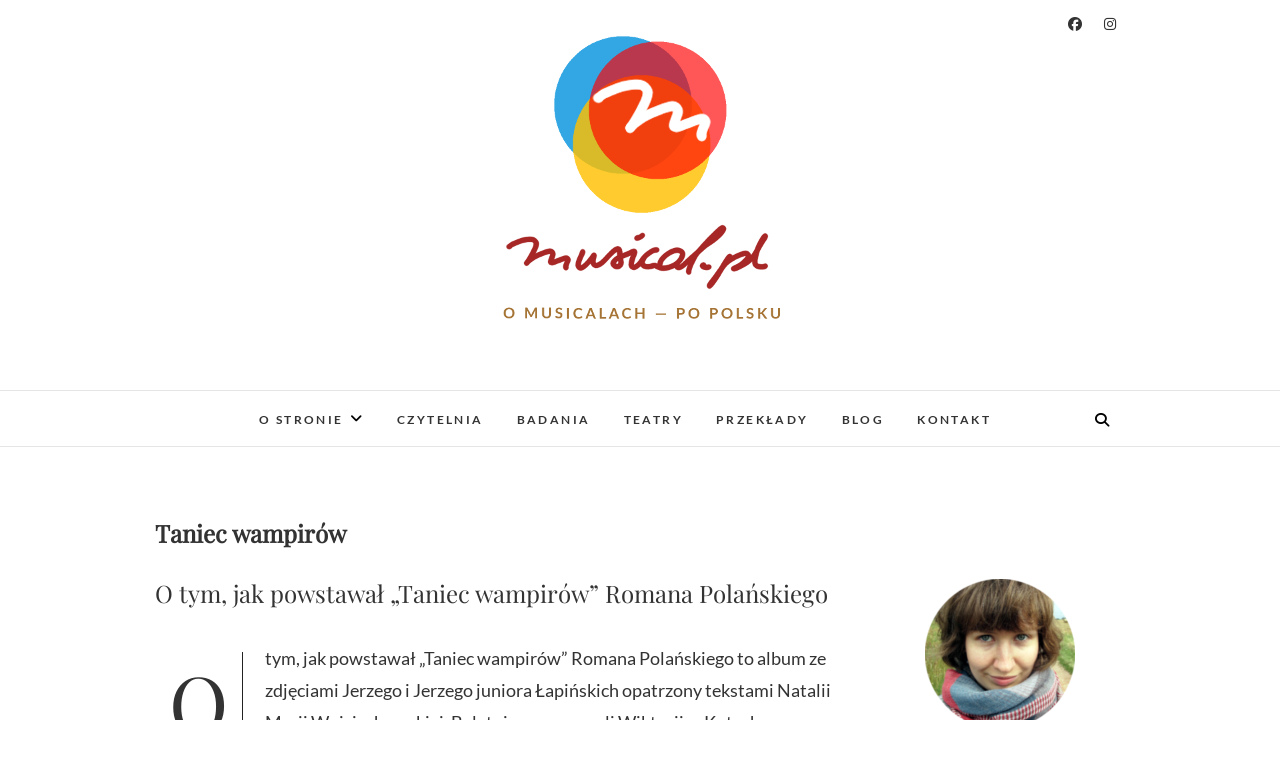

--- FILE ---
content_type: text/css
request_url: https://www.musical.pl/wp-content/themes/edge-child/style.css?ver=6.9
body_size: 610
content:
/*
Theme Name: Musical Edge ML 
Theme URI: https://themefreesia.com/themes/edge
Description: Motyw potomny motywu Edge
Author: ML
Author URI: https://www.malgorzatalipska.pl
Template: edge
Version: 1.2.1.8
*/

@import url("../edge/style.css");


body,
button,
input,
select,
textarea {
	color: #333;
	font: 400 'Lato', sans-serif;
	font-size: large;
	word-wrap: break-word;
	overflow-x: hidden;
}

/* Naglowki stron
*/
.page-title {
	color: #333;
	float: left;
	font-size: 24px;
	font-weight: 700;
	line-height: 32px;
	padding: 0;
}


/* Cytaty we wpisach
*/
blockquote {
	color: #333;
	font-family: 'Lato', sans-serif;
	font-size: 17px;
	font-style: italic;
		-webkit-hyphens: none;
		-moz-hyphens: none;
		-ms-hyphens: none;
	hyphens: none;
	letter-spacing: 0.5px;
	margin-bottom: 40px;
	padding: 20px 20px 0;
	position: relative;
	quotes: none;
	line-height: 28px;
}

/* Linki
*/

a {
	color: #9e7f59;
	text-decoration: none;
	cursor:pointer;
}
a:focus,
a:active,
a:hover {
	text-decoration: none;
}

/* Linki w treści wpisów
*/

.entry-content a {
	color: #9e7f59;
	text-decoration: underline;
}
.entry-content a:hover,
.entry-content a:focus,
.entry-content a:active {
	color: #C69f70;
	text-decoration: none;
}

/* Widgety, np. chmura tagów
*/
.widget-title {
	font-size: 16px;
	line-height: 24px;
	font-weight: 700;
	padding-bottom: 20px;
}
.widget-title,
.widget-title a {
	color:#333;
}
.widget-title a:hover {
	color: #C69f70;
}
#secondary .widget-title:after {
	-moz-border-bottom-colors: none;
	-moz-border-left-colors: none;
	-moz-border-right-colors: none;
	-moz-border-top-colors: none;
	border-color: #F2E0BA transparent transparent;
	border-image: none;
	border-style: solid;
	border-width: 7px;
	content: "";
	height: 0;
	left: 50%;
	margin-left: -7px;
	position: absolute;
	top: 100%;
	width: 0;
}
#secondary .widget-title {
	background-color: #F2E0BA;
	color: #8A6F4E;
	font-size: 15px;
	line-height: 24px;
	letter-spacing: 1px;
	margin-bottom: 25px;
	padding: 8px 0;
	position: relative;
	text-align: center;
	text-transform: uppercase;
}

/* Dropdown menu
*/

.main-navigation ul li ul li a,
.main-navigation ul li.current-menu-item ul li a,
.main-navigation ul li ul li.current-menu-item a,
.main-navigation ul li.current_page_ancestor ul li a,
.main-navigation ul li.current-menu-ancestor ul li a,
.main-navigation ul li.current_page_item ul li a {
	float: none;
	line-height: 20px;
	font-size: 14px;
	height: inherit;
	letter-spacing: 0.1em;
	padding: 12px 15px;
	color: #333;
	text-transform: none;
}